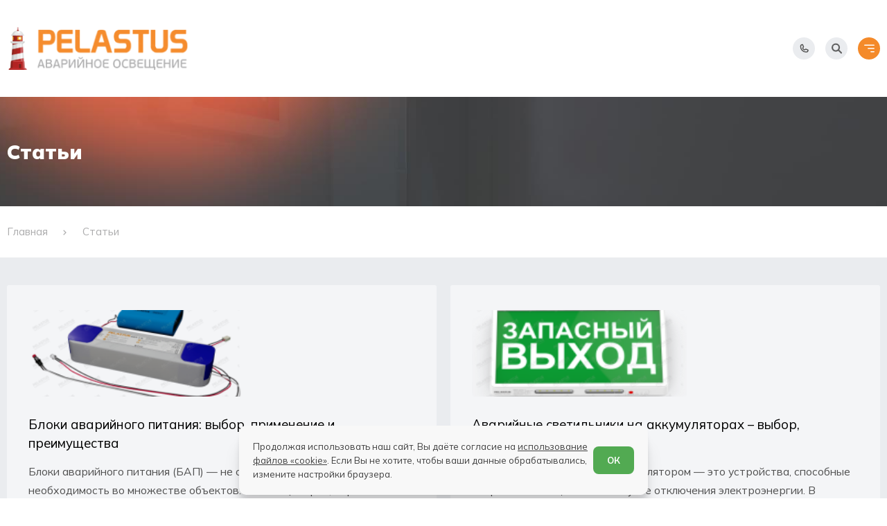

--- FILE ---
content_type: text/html; charset=UTF-8
request_url: https://pelastus.ru/hanti_mansiysk/pubs
body_size: 17610
content:
<!DOCTYPE html> <html lang="ru-RU"> <head> <meta charset="utf-8"> <title>Статьи об аварийных светильниках, аварийном освещении в Ханты-Мансийске</title> <meta name="description" content="Статьи, публикации, интересные материалы от компании Pelastus. Новинки аварийного освещения, интересное об аварийных светильниках в Ханты-Мансийске"> <meta name="keywords" content="статьи об аварийных светильниках, статьи об аварийном освещении, новинки аварийных светильников"> <meta name="author" content="Pelastus.ru"> <meta name="format-detection" content="telephone=no"> <meta name="SKYPE_TOOLBAR" content="SKYPE_TOOLBAR_PARSER_COMPATIBLE"> <meta http-equiv="X-UA-Compatible" content="IE=edge"> <meta name="apple-mobile-web-app-title" content="name"> <meta name="application-name" content="name"> <meta name="msapplication-TileColor" content="#2b5797"> <meta name="msapplication-config" content="/images_22/favicon/browserconfig.xml"> <meta name="viewport" content="width=device-width, initial-scale=1"> <meta name="cmsmagazine" content="18db2cabdd3bf9ea4cbca88401295164"> <meta name="theme-color" content="#ffffff"> <meta name="csrf-token" content="h5NP2PqgtpP2XHV54ozqtH9MWl6fjBB2ffk9Xq5A"> <link rel="apple-touch-icon" sizes="180x180" href="/images_22/favicon/xapple-touch-icon.png.pagespeed.ic.wnq2eedhHS.webp"> <link rel="icon" type="image/png" sizes="120x120" href="/images_22/favicon/xfavicon-120x120.png.pagespeed.ic.hosivK5aAU.webp"> <link rel="icon" type="image/png" sizes="32x32" href="/images_22/favicon/xfavicon-32x32.png.pagespeed.ic.acmavtFNTX.webp"> <link rel="icon" type="image/png" sizes="16x16" href="/images_22/favicon/xfavicon-16x16.png.pagespeed.ic.31pgDfpfDI.webp"> <link rel="manifest" href="/images_22/favicon/site.webmanifest"> <link rel="mask-icon" href="/images_22/favicon/safari-pinned-tab.svg" color="#ba201f"> <link rel="shortcut icon" href="/images_22/favicon/favicon.ico"> <link href="/fonts/MulishRegular.woff2" rel="preload" as="font" type="font/woff2" crossorigin="anonymous"> <link href="/fonts/MulishMedium.woff2" rel="preload" as="font" type="font/woff2" crossorigin="anonymous"> <link href="/fonts/MulishBold.woff2" rel="preload" as="font" type="font/woff2" crossorigin="anonymous"> <link href="/fonts/MulishExtraBold.woff2" rel="preload" as="font" type="font/woff2" crossorigin="anonymous"> <link href="/fonts/MulishBlack.woff2" rel="preload" as="font" type="font/woff2" crossorigin="anonymous"> <link rel="stylesheet" type="text/css" href="/css_22/all.css?id=382befae48228d6f80b968c18851c01f" media="all"> <link rel="manifest" href="/yandex-manifest.json"> <script type="text/javascript" defer="" src="/js_22/all.js?id=98e478820ac0ff00a4e8d1aa7ef7bc03"></script> <script src="https://api-maps.yandex.ru/2.1/?lang=ru_RU" defer></script> </head> <body class="innpage "> <div class="scrolltop" aria-label="В начало страницы" tabindex="1"> <svg class="svg-sprite-icon icon-up"> <use xlink:href="/images_22/sprite/symbol/sprite.svg#up"></use> </svg> </div> <header class="header"> <div class="header__container container"> <div class="header__top"> <div class="header__column header__column--with-city"> <div class="header__city"> <div class="city"> <a class="city__current" href="https://pelastus.ru/ajax-cities" data-current="hanti_mansiysk/pubs" title="Ханты-Мансийск" data-cities data-type="ajax"> Ханты-Мансийск </a> <div class="city__dialog"> <div class="city__location">Ваш город - Ханты-Мансийск ? </div> <div class="city__confirm"> <button class="city__btn" type="button" data-confirm="true"> <span>Да</span> </button> <button class="city__btn city__btn--outlined" type="button" data-confirm="true" data-src="https://pelastus.ru/ajax-cities" data-cities data-type="ajax"> <span>Изменить</span> </button> </div> </div> </div> </div> <nav class="header__nav nav-header"> <ul class="nav-header__list list-reset"> <li class="nav-header__item"> <a class="nav-header__link" href="https://pelastus.ru/o_kompanii">О КОМПАНИИ</a> </li> <li class="nav-header__item"> <a class="nav-header__link" href="https://pelastus.ru/bim_biblioteka">БИМ БИБЛИОТЕКА</a> </li> <li class="nav-header__item"> <a class="nav-header__link" href="https://pelastus.ru/tehnicheskaya_dokumentatsiya">ДОКУМЕНТАЦИЯ</a> </li> <li class="nav-header__item"> <a class="nav-header__link" href="https://pelastus.ru/kontakti">КОНТАКТЫ</a> </li> </ul> </nav> </div> <div class="header__column"> <a class="header__price" href="/uploads/settings/price_list.xls" download="pelastus_price">Прайс-лист</a> <button class="header__link action-link btn-reset" type="button" data-popup data-src="#message-us"> <svg width="18" height="14" viewbox="0 0 18 14" fill="none" xmlns="http://www.w3.org/2000/svg"> <path d="M1 3.66667L8.01387 8.34258C8.61102 8.74068 9.38898 8.74068 9.98613 8.34258L17 3.66667M2.77778 13.4444H15.2222C16.2041 13.4444 17 12.6485 17 11.6667V2.77778C17 1.79594 16.2041 1 15.2222 1H2.77778C1.79594 1 1 1.79594 1 2.77778V11.6667C1 12.6485 1.79594 13.4444 2.77778 13.4444Z" stroke="#F48A2A" stroke-linecap="round" stroke-linejoin="round"/> </svg> <span>Написать нам</span> </button> <button class="header__link action-link btn-reset" type="button" data-popup data-src="#callback"> <svg width="16" height="16" viewbox="0 0 16 16" fill="none" xmlns="http://www.w3.org/2000/svg"> <path d="M1 2.55556C1 1.69645 1.69645 1 2.55556 1H5.10608C5.44086 1 5.73807 1.21422 5.84394 1.53182L7.00891 5.02672C7.13131 5.39392 6.96507 5.79524 6.61887 5.96834L4.86323 6.84616C5.72053 8.74761 7.25239 10.2795 9.15384 11.1368L10.0317 9.38113C10.2048 9.03493 10.6061 8.86869 10.9733 8.99109L14.4682 10.1561C14.7858 10.2619 15 10.5591 15 10.8939V13.4444C15 14.3036 14.3036 15 13.4444 15H12.6667C6.22334 15 1 9.77666 1 3.33333V2.55556Z" stroke="#FF903D" stroke-linecap="round" stroke-linejoin="round"/> </svg> <span>Заказать звонок</span> </button> </div> </div> <div class="header__content"> <div class="header__column header__column--with-logo"> <div class="header__logo"> <a class="logo" href="https://pelastus.ru" title="В начало"> <img class="lazy" src="/" data-src="/images_22/common/logo.png" alt="logo" title="logo" width="263" height="62"/> </a> </div> <a class="header__catalog catalog-link btn-reset" href="https://pelastus.ru/hanti_mansiysk/catalog" aria-label="Открыть каталог"> <span class="catalog-link__btn"> <span class="iconify" data-icon="heroicons-solid:menu-alt-1"></span> </span> <span class="catalog-link__label">Каталог</span> </a> <button class="header__search search-link btn-reset" type="button" data-search data-src="#search" aria-label="Начать поиск"> <span class="search-link__btn"> <span class="iconify" data-icon="charm:search"></span> </span> <span class="search-link__label">Поиск</span> </button> </div> <div class="header__column"> <div class="header__contacts"> <div class="header__phone phone-header"> <div class="phone-header__label">Единый номер</div> <a class="phone-header__link" href="tel:88007002252" title="Позвонить 8 800 700 22 52">8 800 700 22 52</a> </div> <div class="header__phone phone-header"> <div class="phone-header__label">Москва</div> <a class="phone-header__link" href="tel:74959695615" title="Позвонить 7 495 969 56 15">7 495 969 56 15</a> </div> <div class="header__phone phone-header"> <div class="phone-header__label">Екатеринбург</div> <a class="phone-header__link" href="tel:73433455575" title="Позвонить 7 343 345 55 75">7 343 345 55 75</a> </div> </div> </div> <div class="header__right" x-data="{ phonesIsOpen: false }"> <button class="header__point btn-reset" @click="phonesIsOpen = !phonesIsOpen" type="button" aria-label="Показать телефоны"> <span class="header__point-icon lazy" data-bg="/images_22/common/ico_phone.svg"></span> </button> <button class="header__point btn-reset" type="button" data-search data-src="#search" aria-label="Начать поиск"> <span class="header__point-icon lazy" data-bg="/images_22/common/ico_search.svg"></span> </button> <div class="header__p-list" x-show="phonesIsOpen" @click.away="phonesIsOpen = false" x-transition x-cloak> <ul class="p-list"> <li class="p-list__item"> <span class="p-list__label">Единый номер</span> <a class="p-list__link" href="tel:88007002252" title="Позвонить 8 800 700 22 52">8 800 700 22 52</a> </li> <li class="p-list__item"> <span class="p-list__label">Москва</span> <a class="p-list__link" href="tel:74959695615" title="Позвонить 7 495 969 56 15">7 495 969 56 15</a> </li> <li class="p-list__item"> <span class="p-list__label">Екатеринбург</span> <a class="p-list__link" href="tel:73433455575" title="Позвонить 7 343 345 55 75">7 343 345 55 75</a> </li> </ul> </div> <div class="header__burger"> <button class="burger btn-reset" type="button" aria-label="Открыть меню" data-burger="data-burger"> <span class="burger__icon lazy" data-bg="/images_22/common/ico_burger.svg"></span> </button> </div> </div> </div> </div> </header> <div class="overlay"> <div class="overlay__container container"> <button class="overlay__close btn-reset" type="button" data-burger=""> <svg xmlns="http://www.w3.org/2000/svg" width="16" height="17" fill="none"> <path stroke="currentColor" stroke-linecap="round" stroke-linejoin="round" stroke-width="2" d="m12.5 4-9 9M12.5 13l-9-9"></path> </svg> </button> <div class="overlay__content"> <div class="overlay__logo"> <a class="logo" href="https://pelastus.ru" title="В начало"> <img class="lazy" src="/images_22/common/logo.png" data-src="/images_22/common/logo.png" alt="logo" title="logo" width="263" height="62"> </a> </div> <div class="overlay__row"> <nav class="overlay__sublist"> <a class="overlay__lnk" href="https://pelastus.ru/catalog" data-sublist-lnk=""> <span class="overlay__lnk-label">Каталог</span> <svg xmlns="http://www.w3.org/2000/svg" width="10" height="5" fill="none"> <path fill="currentColor" d="M5 0 0 5h10L5 0Z"></path> </svg> </a> <ul class="overlay__hidden list-reset" data-sublist-body="" style="display: none;"> <li class="overlay__hidden-item"> <a class="overlay__hidden-link" href="https://pelastus.ru/hanti_mansiysk/catalog/avariynie_svetilniki">Аварийные светильники</a> </li> <li class="overlay__hidden-item"> <a class="overlay__hidden-link" href="https://pelastus.ru/hanti_mansiysk/catalog/evakuacionnye_ukazateli">Эвакуационные указатели</a> </li> <li class="overlay__hidden-item"> <a class="overlay__hidden-link" href="https://pelastus.ru/hanti_mansiysk/catalog/bloki_avariynogo_pitaniya">Блоки аварийного питания</a> </li> <li class="overlay__hidden-item"> <a class="overlay__hidden-link" href="https://pelastus.ru/hanti_mansiysk/catalog/piktogrammi">Пиктограммы</a> </li> <li class="overlay__hidden-item"> <a class="overlay__hidden-link" href="https://pelastus.ru/hanti_mansiysk/catalog/progektori_avariynogo_osveshcheniya_kompaniya_pelastus">Прожекторы аварийного освещения</a> </li> </ul> </nav> </div> <div class="overlay__row"> <nav class="overlay__nav"> <ul class="overlay__nav-list list-reset"> <li class="overlay__nav-item"> <a class="overlay__nav-link" href="https://pelastus.ru/o_kompanii">О КОМПАНИИ</a> </li> <li class="overlay__nav-item"> <a class="overlay__nav-link" href="https://pelastus.ru/hanti_mansiysk/catalog">КАТАЛОГ</a> </li> <li class="overlay__nav-item"> <a class="overlay__nav-link" href="https://pelastus.ru/bim_biblioteka">БИМ БИБЛИОТЕКА</a> </li> <li class="overlay__nav-item"> <a class="overlay__nav-link" href="https://pelastus.ru/tehnicheskaya_dokumentatsiya">ДОКУМЕНТАЦИЯ</a> </li> <li class="overlay__nav-item"> <a class="overlay__nav-link" href="https://pelastus.ru/kontakti">КОНТАКТЫ</a> </li> <li class="overlay__nav-item"> <a class="overlay__nav-link" href="https://pelastus.ru/faq">Ответы на вопросы</a> </li> <li class="overlay__nav-item"> <a class="overlay__nav-link" href="https://pelastus.ru/reviews">Отзывы</a> </li> <li class="overlay__nav-item"> <a class="overlay__nav-link" href="https://pelastus.ru/news">Новости</a> </li> <li class="overlay__nav-item"> <a class="overlay__nav-link" href="https://pelastus.ru/spetsialnie_tseni_i_aktsii">Специальные цены и акции</a> </li> <li class="overlay__nav-item"> <a class="overlay__nav-link overlay__nav-link--special" href="/uploads/settings/bim_library.rar">BIM-библиотека</a> </li> </ul> </nav> </div> <div class="overlay__row"> <div class="overlay__links"> <a class="overlay__link" href="/uploads/settings/price_list.xls" title="Скачать Прайс-лист"> <svg xmlns="http://www.w3.org/2000/svg" xmlns:xlink="http://www.w3.org/1999/xlink" aria-hidden="true" role="img" class="iconify iconify--octicon overlay__link-icon" width="18" height="18" preserveaspectratio="xMidYMid meet" viewbox="0 0 24 24" data-icon="octicon:download-24" data-width="18"> <path fill="currentColor" d="M4.75 17.25a.75.75 0 0 1 .75.75v2.25c0 .138.112.25.25.25h12.5a.25.25 0 0 0 .25-.25V18a.75.75 0 0 1 1.5 0v2.25A1.75 1.75 0 0 1 18.25 22H5.75A1.75 1.75 0 0 1 4 20.25V18a.75.75 0 0 1 .75-.75Z"></path> <path fill="currentColor" d="M5.22 9.97a.749.749 0 0 1 1.06 0l4.97 4.969V2.75a.75.75 0 0 1 1.5 0v12.189l4.97-4.969a.749.749 0 1 1 1.06 1.06l-6.25 6.25a.749.749 0 0 1-1.06 0l-6.25-6.25a.749.749 0 0 1 0-1.06Z"></path> </svg> <span class="overlay__link-label">Скачать Прайс-лист</span> </a> <button class="overlay__link btn-reset" type="button" data-popup="" data-src="#callback" aria-label="Заказать звонок"> <svg xmlns="http://www.w3.org/2000/svg" xmlns:xlink="http://www.w3.org/1999/xlink" aria-hidden="true" role="img" class="iconify iconify--ph overlay__link-icon" width="18" height="18" preserveaspectratio="xMidYMid meet" viewbox="0 0 256 256" data-icon="ph:phone" data-width="18"> <path fill="currentColor" d="m222.37 158.46l-47.11-21.11l-.13-.06a16 16 0 0 0-15.17 1.4a8.12 8.12 0 0 0-.75.56L134.87 160c-15.42-7.49-31.34-23.29-38.83-38.51l20.78-24.71c.2-.25.39-.5.57-.77a16 16 0 0 0 1.32-15.06v-.12L97.54 33.64a16 16 0 0 0-16.62-9.52A56.26 56.26 0 0 0 32 80c0 79.4 64.6 144 144 144a56.26 56.26 0 0 0 55.88-48.92a16 16 0 0 0-9.51-16.62ZM176 208A128.14 128.14 0 0 1 48 80a40.2 40.2 0 0 1 34.87-40a.61.61 0 0 0 0 .12l21 47l-20.67 24.74a6.13 6.13 0 0 0-.57.77a16 16 0 0 0-1 15.7c9.06 18.53 27.73 37.06 46.46 46.11a16 16 0 0 0 15.75-1.14a8.44 8.44 0 0 0 .74-.56L168.89 152l47 21.05h.11A40.21 40.21 0 0 1 176 208Z"></path> </svg> <span class="overlay__link-label">Заказать звонок</span> </button> <button class="overlay__link btn-reset" type="button" data-popup="" data-src="#message-us" aria-label="Написать нам"> <svg xmlns="http://www.w3.org/2000/svg" xmlns:xlink="http://www.w3.org/1999/xlink" aria-hidden="true" role="img" class="iconify iconify--octicon overlay__link-icon" width="18" height="18" preserveaspectratio="xMidYMid meet" viewbox="0 0 24 24" data-icon="octicon:mail-24" data-width="18"> <path fill="currentColor" d="M1.75 3h20.5c.966 0 1.75.784 1.75 1.75v14a1.75 1.75 0 0 1-1.75 1.75H1.75A1.75 1.75 0 0 1 0 18.75v-14C0 3.784.784 3 1.75 3ZM1.5 7.412V18.75c0 .138.112.25.25.25h20.5a.25.25 0 0 0 .25-.25V7.412l-9.52 6.433c-.592.4-1.368.4-1.96 0Zm0-2.662v.852l10.36 7a.25.25 0 0 0 .28 0l10.36-7V4.75a.25.25 0 0 0-.25-.25H1.75a.25.25 0 0 0-.25.25Z"></path> </svg> <span class="overlay__link-label">Написать&nbsp;нам</span> </button> </div> </div> <div class="overlay__data"> <div class="overlay__data-item"> <span>Почта</span> <a href="mailto:info@pelastus.ru">info@pelastus.ru</a> </div> <div class="overlay__data-item"> <span>Единый номер</span> <a href="tel:88007002252">8 800 700 22 52</a> </div> <div class="overlay__data-item"> <span>Москва</span> <a href="tel:74959695615">7 495 969 56 15</a> </div> <div class="overlay__data-item"> <span>Екатеринбург</span> <a href="tel:73433455575">7 343 345 55 75</a> </div> </div> <div class="overlay__region"> <span>Ваш регион:</span> <div class="city"> <a class="city__current" href="https://pelastus.ru/ajax-cities" title="Ханты-Мансийск" data-cities data-type="ajax"> Ханты-Мансийск </a> <div class="city__dialog"> <div class="city__location">Ваш город - Екатеринбург?</div> <div class="city__confirm"> <button class="city__btn" type="button" data-confirm="true"> <span>Да</span> </button> <button class="city__btn city__btn--outlined" type="button" data-confirm="true" data-src="https://pelastus.ru/ajax-cities" data-cities data-type="ajax"> <span>Изменить</span> </button> </div> </div> </div> </div> </div> </div> </div> <input type="hidden" id="current" value="https://pelastus.ru/hanti_mansiysk/pubs"> <main> <div class="place lazy" data-bg="/images_22/common/place-bg.jpg" data-animate="data-animate"> <div class="container place__container"> <div class="place__label" data-animate-delayed="data-animate-delayed">Статьи</div> </div> </div> <nav class="breadcrumbs" data-animate-delayed> <div class="container breadcrumbs__container"> <ul class="breadcrumbs__list" itemscope itemtype="https://schema.org/BreadcrumbList"> <li class="breadcrumbs__item" itemprop="itemListElement" itemscope itemtype="https://schema.org/ListItem"> <a class="breadcrumbs__link" href="https://pelastus.ru" itemprop="item"> <span itemprop="name">Главная</span> <meta itemprop="position" content="1"> </a> </li> <li class="breadcrumbs__item" itemprop="itemListElement" itemscope itemtype="https://schema.org/ListItem"> <a class="breadcrumbs__link" href="javascript:void(0)" itemprop="item"> <span itemprop="name">Статьи</span> <meta itemprop="position" content="1"> </a> </li> </ul> </div> </nav> <section class="news section section--grey section--indent"> <div class="news__container container" data-animate-delayed> <h1 class="v-hidden">Статьи</h1> <div class="news__list"> <article class="news__item item-news item-news--articles"> <a class="item-news__link" href="https://pelastus.ru/hanti_mansiysk/pubs/bloki-avariynogo-pitaniya-vibor-primenenie-i-preimushchestva" title="Блоки аварийного питания: выбор, применение и преимущества"> <img class="item-news__picture" src="https://pelastus.ru/thumbs/uploads/publication/x20dde316b16f95945f3ca746c8414a41.thumb_3.png.pagespeed.ic.9IdA5qreSo.webp" data-src="https://pelastus.ru/thumbs/uploads/publication/x20dde316b16f95945f3ca746c8414a41.thumb_3.png.pagespeed.ic.9IdA5qreSo.webp" alt="Блоки аварийного питания: выбор, применение и преимущества" width="310" height="125"> </a> <h2 class="item-news__title"> <a href="https://pelastus.ru/hanti_mansiysk/pubs/bloki-avariynogo-pitaniya-vibor-primenenie-i-preimushchestva">Блоки аварийного питания: выбор, применение и преимущества</a> </h2> <p class="item-news__content">Блоки аварийного питания (БАП) — не опция, а функциональная необходимость во множестве объектов: бизнес-центрах, торгово-развлекательных комплексах (ТРЦ), больницах, многоуровневых паркингах, промышленных складах. </p> </article> <article class="news__item item-news item-news--articles"> <a class="item-news__link" href="https://pelastus.ru/hanti_mansiysk/pubs/avariynie-svetilniki-na-akkumulyatorah-vibor-preimushchestva-primenenie" title="Аварийные светильники на аккумуляторах – выбор, преимущества, применение"> <img class="item-news__picture" src="https://pelastus.ru/thumbs/uploads/publication/x7d45959f24dc132ddf9ae0b770be52cd.thumb_3.png.pagespeed.ic.rdkqboXHJy.webp" data-src="https://pelastus.ru/thumbs/uploads/publication/x7d45959f24dc132ddf9ae0b770be52cd.thumb_3.png.pagespeed.ic.rdkqboXHJy.webp" alt="Аварийные светильники на аккумуляторах – выбор, преимущества, применение" width="310" height="125"> </a> <h2 class="item-news__title"> <a href="https://pelastus.ru/hanti_mansiysk/pubs/avariynie-svetilniki-na-akkumulyatorah-vibor-preimushchestva-primenenie">Аварийные светильники на аккумуляторах – выбор, преимущества, применение</a> </h2> <p class="item-news__content">Аварийные светильники с аккумулятором — это устройства, способные сохранять освещённость в случае отключения электроэнергии. В отличие от стандартных диагностических или декоративных светильников, они работают независимо от основного источника питания — благодаря встроенному блоку автономного питания.</p> </article> <article class="news__item item-news item-news--articles"> <a class="item-news__link" href="https://pelastus.ru/hanti_mansiysk/pubs/evakuatsionnoe-osveshchenie-trebovaniya-normi-i-vibor-svetilnikov" title="Эвакуационное освещение: требования, нормы и выбор светильников"> <img class="item-news__picture" src="https://pelastus.ru/thumbs/uploads/publication/xcc414b63047b6a90a1adfface3490c4e.thumb_3.jpg.pagespeed.ic.oo4Sun1MV1.webp" data-src="https://pelastus.ru/thumbs/uploads/publication/xcc414b63047b6a90a1adfface3490c4e.thumb_3.jpg.pagespeed.ic.oo4Sun1MV1.webp" alt="Эвакуационное освещение: требования, нормы и выбор светильников" width="310" height="125"> </a> <h2 class="item-news__title"> <a href="https://pelastus.ru/hanti_mansiysk/pubs/evakuatsionnoe-osveshchenie-trebovaniya-normi-i-vibor-svetilnikov">Эвакуационное освещение: требования, нормы и выбор светильников</a> </h2> <p class="item-news__content">Эвакуационное освещение — это не просто элементы безопасности, реализуемые &quot;для галочки&quot;. Его ключевая функция — гарантированно направить людей к ближайшему безопасному выходу в условиях ЧС: пожара, отключения электроэнергии, задымления, землетрясения</p> </article> <article class="news__item item-news item-news--articles"> <a class="item-news__link" href="https://pelastus.ru/hanti_mansiysk/pubs/osnovnie-stsenarii-primeneniya-avariynih-svetilnikov-i-normativnie-trebovaniya" title=" Основные сценарии применения аварийных светильников и нормативные требования"> <img class="item-news__picture" src="https://pelastus.ru/thumbs/uploads/publication/x2332c3574bfa071bd8f5b983d78e4df5.thumb_3.png.pagespeed.ic.rHr2fm5SKf.webp" data-src="https://pelastus.ru/thumbs/uploads/publication/x2332c3574bfa071bd8f5b983d78e4df5.thumb_3.png.pagespeed.ic.rHr2fm5SKf.webp" alt=" Основные сценарии применения аварийных светильников и нормативные требования" width="310" height="125"> </a> <h2 class="item-news__title"> <a href="https://pelastus.ru/hanti_mansiysk/pubs/osnovnie-stsenarii-primeneniya-avariynih-svetilnikov-i-normativnie-trebovaniya"> Основные сценарии применения аварийных светильников и нормативные требования</a> </h2> <p class="item-news__content">Аварийное освещение — обязательная часть инженерной безопасности зданий, регламентированная целым рядом нормативов. </p> </article> <article class="news__item item-news item-news--articles"> <a class="item-news__link" href="https://pelastus.ru/hanti_mansiysk/pubs/chto-takoe-blok-avariynogo-pitaniya-i-kak-on-rabotaet-v-svyazke-s-avariynim-svetilnikom" title="Что такое блок аварийного питания и как он работает в связке с аварийным светильником"> <img class="item-news__picture" src="https://pelastus.ru/thumbs/uploads/publication/x3cb8233087bb34c1ed02d8e346fdde8c.thumb_3.png.pagespeed.ic.zacPDix50B.webp" data-src="https://pelastus.ru/thumbs/uploads/publication/x3cb8233087bb34c1ed02d8e346fdde8c.thumb_3.png.pagespeed.ic.zacPDix50B.webp" alt="Что такое блок аварийного питания и как он работает в связке с аварийным светильником" width="310" height="125"> </a> <h2 class="item-news__title"> <a href="https://pelastus.ru/hanti_mansiysk/pubs/chto-takoe-blok-avariynogo-pitaniya-i-kak-on-rabotaet-v-svyazke-s-avariynim-svetilnikom">Что такое блок аварийного питания и как он работает в связке с аварийным светильником</a> </h2> <p class="item-news__content">Блок аварийного питания (БАП) — это устройство, предназначенное для обеспечения автономной подачи электроэнергии к светильнику в случае отключения основного электропитания</p> </article> <article class="news__item item-news item-news--articles"> <a class="item-news__link" href="https://pelastus.ru/hanti_mansiysk/pubs/chto-takoe-svetilniki-avariynogo-i-evakuatsionnogo-osveshcheniya-i-zachem-oni-nugni" title="Что такое светильники аварийного и эвакуационного освещения и зачем они нужны"> <img class="item-news__picture" src="https://pelastus.ru/thumbs/uploads/publication/x1c7824205884b464ab67093435e4cf67.thumb_3.png.pagespeed.ic.mz-fpp1tFV.webp" data-src="https://pelastus.ru/thumbs/uploads/publication/x1c7824205884b464ab67093435e4cf67.thumb_3.png.pagespeed.ic.mz-fpp1tFV.webp" alt="Что такое светильники аварийного и эвакуационного освещения и зачем они нужны" width="310" height="125"> </a> <h2 class="item-news__title"> <a href="https://pelastus.ru/hanti_mansiysk/pubs/chto-takoe-svetilniki-avariynogo-i-evakuatsionnogo-osveshcheniya-i-zachem-oni-nugni">Что такое светильники аварийного и эвакуационного освещения и зачем они нужны</a> </h2> <p class="item-news__content">Светильники аварийного и эвакуационного освещения — элементы системы безопасности зданий, предназначенные для обеспечения видимости при отключении основного электропитания. Хотя оба типа светильников выполняют схожие функции, между ними есть принципиальные отличия.</p> </article> <article class="news__item item-news item-news--articles"> <a class="item-news__link" href="https://pelastus.ru/hanti_mansiysk/pubs/avariynoe-protivopogarnoe-osveshchenie-trebovaniya-normi-i-osobennosti-ustanovki" title="Аварийное противопожарное освещение: требования, нормы и особенности установки"> <img class="item-news__picture" src="https://pelastus.ru/thumbs/uploads/publication/x8eb04d7295ae9510210b35885e9e012c.thumb_3.png.pagespeed.ic.rlcJ305FTH.webp" data-src="https://pelastus.ru/thumbs/uploads/publication/x8eb04d7295ae9510210b35885e9e012c.thumb_3.png.pagespeed.ic.rlcJ305FTH.webp" alt="Аварийное противопожарное освещение: требования, нормы и особенности установки" width="310" height="125"> </a> <h2 class="item-news__title"> <a href="https://pelastus.ru/hanti_mansiysk/pubs/avariynoe-protivopogarnoe-osveshchenie-trebovaniya-normi-i-osobennosti-ustanovki">Аварийное противопожарное освещение: требования, нормы и особенности установки</a> </h2> <p class="item-news__content">Важно понимать: понятия “аварийное освещение” и “противопожарное освещение” связаны, но не равнозначны. Аварийное — более широкое. </p> </article> <article class="news__item item-news item-news--articles"> <a class="item-news__link" href="https://pelastus.ru/hanti_mansiysk/pubs/kak-avariynoe-osveshchenie-vliyaet-na-pogarnuyu-bezopasnost-zdaniy" title="Как аварийное освещение влияет на пожарную безопасность зданий"> <img class="item-news__picture" src="https://pelastus.ru/thumbs/uploads/publication/x2695eb57762cc2792f058785a01e3edb.thumb_3.jpg.pagespeed.ic.AeGo2Y_OtH.webp" data-src="https://pelastus.ru/thumbs/uploads/publication/x2695eb57762cc2792f058785a01e3edb.thumb_3.jpg.pagespeed.ic.AeGo2Y_OtH.webp" alt="Как аварийное освещение влияет на пожарную безопасность зданий" width="310" height="125"> </a> <h2 class="item-news__title"> <a href="https://pelastus.ru/hanti_mansiysk/pubs/kak-avariynoe-osveshchenie-vliyaet-na-pogarnuyu-bezopasnost-zdaniy">Как аварийное освещение влияет на пожарную безопасность зданий</a> </h2> <p class="item-news__content">Пожары, как правило, сопровождаются отключением штатной электросети, накоплением дыма и паникой. В таких условиях стандартное освещение либо полностью выходит из строя, либо не справляется с задачами безопасности. Аварийная система освещения спроектирована так, чтобы оставаться работоспособной вне зависимости от окружающих условий.</p> </article> <article class="news__item item-news item-news--articles"> <a class="item-news__link" href="https://pelastus.ru/hanti_mansiysk/pubs/rol-avariynogo-osveshcheniya-v-obespechenii-bezopasnosti-na-proizvodstve" title="Роль аварийного освещения в обеспечении безопасности на производстве"> <img class="item-news__picture" src="https://pelastus.ru/thumbs/uploads/publication/x2692025944f607b8ed10edc59f92963b.thumb_3.jpg.pagespeed.ic.sTOkuvuavt.webp" data-src="https://pelastus.ru/thumbs/uploads/publication/x2692025944f607b8ed10edc59f92963b.thumb_3.jpg.pagespeed.ic.sTOkuvuavt.webp" alt="Роль аварийного освещения в обеспечении безопасности на производстве" width="310" height="125"> </a> <h2 class="item-news__title"> <a href="https://pelastus.ru/hanti_mansiysk/pubs/rol-avariynogo-osveshcheniya-v-obespechenii-bezopasnosti-na-proizvodstve">Роль аварийного освещения в обеспечении безопасности на производстве</a> </h2> <p class="item-news__content">Аварийное освещение — один из немногих элементов в системе безопасности предприятия, который вступает в работу именно в момент, когда всё остальное выходит из строя. </p> </article> <article class="news__item item-news item-news--articles"> <a class="item-news__link" href="https://pelastus.ru/hanti_mansiysk/pubs/pravilniy-vibor-svetilnika-avariynogo-nepostoyannogo-deystviya" title="Правильный выбор светильника аварийного непостоянного действия"> <img class="item-news__picture" src="https://pelastus.ru/thumbs/uploads/publication/x59728201ceb8609832f65dff37ce56b4.thumb_3.jpg.pagespeed.ic.ZZ979jbsco.webp" data-src="https://pelastus.ru/thumbs/uploads/publication/x59728201ceb8609832f65dff37ce56b4.thumb_3.jpg.pagespeed.ic.ZZ979jbsco.webp" alt="Правильный выбор светильника аварийного непостоянного действия" width="310" height="125"> </a> <h2 class="item-news__title"> <a href="https://pelastus.ru/hanti_mansiysk/pubs/pravilniy-vibor-svetilnika-avariynogo-nepostoyannogo-deystviya">Правильный выбор светильника аварийного непостоянного действия</a> </h2> <p class="item-news__content">Что такое светильник аварийный непостоянный и чем он отличается от постоянного</p> </article> <article class="news__item item-news item-news--articles"> <a class="item-news__link" href="https://pelastus.ru/hanti_mansiysk/pubs/chem-otlichaetsya-avtonomniy-avariyniy-svetilnik-ot-rezervnogo-osveshcheniya" title="Чем отличается автономный аварийный светильник от резервного освещения"> <img class="item-news__picture" src="https://pelastus.ru/thumbs/uploads/publication/xe60745d19ee38821ff0656eb522c68d6.thumb_3.jpg.pagespeed.ic.FeJBOkrJYG.webp" data-src="https://pelastus.ru/thumbs/uploads/publication/xe60745d19ee38821ff0656eb522c68d6.thumb_3.jpg.pagespeed.ic.FeJBOkrJYG.webp" alt="Чем отличается автономный аварийный светильник от резервного освещения" width="310" height="125"> </a> <h2 class="item-news__title"> <a href="https://pelastus.ru/hanti_mansiysk/pubs/chem-otlichaetsya-avtonomniy-avariyniy-svetilnik-ot-rezervnogo-osveshcheniya">Чем отличается автономный аварийный светильник от резервного освещения</a> </h2> <p class="item-news__content">Как выбрать автономный аварийный светильник: ключевые параметры и подводные камни при покупке</p> </article> <article class="news__item item-news item-news--articles"> <a class="item-news__link" href="https://pelastus.ru/hanti_mansiysk/pubs/kak-vibrat-svetilniki-avariynogo-osveshcheniya-dlya-raznih-obektov" title="Как выбрать светильники аварийного освещения для разных объектов"> <img class="item-news__picture" src="https://pelastus.ru/thumbs/uploads/publication/x4b69903fb95ebd96fe6bab5ed3a3290c.thumb_3.jpg.pagespeed.ic.3xtw2vnpKp.webp" data-src="https://pelastus.ru/thumbs/uploads/publication/x4b69903fb95ebd96fe6bab5ed3a3290c.thumb_3.jpg.pagespeed.ic.3xtw2vnpKp.webp" alt="Как выбрать светильники аварийного освещения для разных объектов" width="310" height="125"> </a> <h2 class="item-news__title"> <a href="https://pelastus.ru/hanti_mansiysk/pubs/kak-vibrat-svetilniki-avariynogo-osveshcheniya-dlya-raznih-obektov">Как выбрать светильники аварийного освещения для разных объектов</a> </h2> <p class="item-news__content">Правильный подбор начинается с понимания, что аварийные светильники могут сильно отличаться по назначению, способу работы и конструкции.</p> </article> <article class="news__item item-news item-news--articles"> <a class="item-news__link" href="https://pelastus.ru/hanti_mansiysk/pubs/dlya-chego-nugni-i-kak-rabotayut-avariynie-svetilniki" title="Для чего нужны и как работают аварийные светильники"> <img class="item-news__picture" src="https://pelastus.ru/thumbs/uploads/publication/x62b01cea6616c1a6dd8038001d5096d0.thumb_3.jpg.pagespeed.ic.iCmSurWYUa.webp" data-src="https://pelastus.ru/thumbs/uploads/publication/x62b01cea6616c1a6dd8038001d5096d0.thumb_3.jpg.pagespeed.ic.iCmSurWYUa.webp" alt="Для чего нужны и как работают аварийные светильники" width="310" height="125"> </a> <h2 class="item-news__title"> <a href="https://pelastus.ru/hanti_mansiysk/pubs/dlya-chego-nugni-i-kak-rabotayut-avariynie-svetilniki">Для чего нужны и как работают аварийные светильники</a> </h2> <p class="item-news__content">Комфорт и безопасность в помещении не в последнюю очередь зависят от его освещенности. Уровень освещения имеет особое значение на социально значимых объектах, в местах скопления людей. Поэтому кроме основного там монтируют и аварийное освещение, например светодиодные потолочные светильники.</p> </article> <article class="news__item item-news item-news--articles"> <a class="item-news__link" href="https://pelastus.ru/hanti_mansiysk/pubs/innovatsionnie-tehnologii-v-svetodiodnih-nastennih-svetilnikah-chto-novogo" title="Инновационные технологии в светодиодных настенных светильниках: что нового?"> <img class="item-news__picture" src="https://pelastus.ru/thumbs/uploads/publication/xac2fc1afc41a197375f3286cc937f83e.thumb_3.jpg.pagespeed.ic.8ryqXSITrk.webp" data-src="https://pelastus.ru/thumbs/uploads/publication/xac2fc1afc41a197375f3286cc937f83e.thumb_3.jpg.pagespeed.ic.8ryqXSITrk.webp" alt="Инновационные технологии в светодиодных настенных светильниках: что нового?" width="310" height="125"> </a> <h2 class="item-news__title"> <a href="https://pelastus.ru/hanti_mansiysk/pubs/innovatsionnie-tehnologii-v-svetodiodnih-nastennih-svetilnikah-chto-novogo">Инновационные технологии в светодиодных настенных светильниках: что нового?</a> </h2> <p class="item-news__content">Интеграция интеллектуальных функций является одним из наиболее значимых трендов в развитии светодиодных настенных светильников. Сегодня все чаще встречаются модели, оснащенные датчиками движения, освещенности и даже присутствия. Это позволяет светильникам автоматически адаптировать свою работу к меняющимся условиям.</p> </article> <article class="news__item item-news item-news--articles"> <a class="item-news__link" href="https://pelastus.ru/hanti_mansiysk/pubs/zadachi-i-printsip-deystviya-avariynih-istochnikov-osveshcheniya" title="Задачи и принцип действия аварийных источников освещения"> <img class="item-news__picture" src="https://pelastus.ru/thumbs/uploads/publication/xd066027769a4b461cfce21ca60f28415.thumb_3.jpg.pagespeed.ic.U7YNDP02JZ.webp" data-src="https://pelastus.ru/thumbs/uploads/publication/xd066027769a4b461cfce21ca60f28415.thumb_3.jpg.pagespeed.ic.U7YNDP02JZ.webp" alt="Задачи и принцип действия аварийных источников освещения" width="310" height="125"> </a> <h2 class="item-news__title"> <a href="https://pelastus.ru/hanti_mansiysk/pubs/zadachi-i-printsip-deystviya-avariynih-istochnikov-osveshcheniya">Задачи и принцип действия аварийных источников освещения</a> </h2> <p class="item-news__content">Основная задача аварийных светильников - обеспечить безопасное пребывание или перемещение по зданию при отключении питания основных источников света. В случае нештатной ситуации люди смогут спокойно и без препятствий выйти из здания, при этом деятельность на важных участках будет продолжена.</p> </article> <article class="news__item item-news item-news--articles"> <a class="item-news__link" href="https://pelastus.ru/hanti_mansiysk/pubs/avariynie-svetilniki-nezamenimiy-element-bezopasnosti" title="Аварийные светильники — незаменимый элемент безопасности "> <img class="item-news__picture" src="https://pelastus.ru/thumbs/uploads/publication/xb939cee153ec0041d4f0c0ab9d02730b.thumb_3.jpg.pagespeed.ic.TXurieO_xA.webp" data-src="https://pelastus.ru/thumbs/uploads/publication/xb939cee153ec0041d4f0c0ab9d02730b.thumb_3.jpg.pagespeed.ic.TXurieO_xA.webp" alt="Аварийные светильники — незаменимый элемент безопасности " width="310" height="125"> </a> <h2 class="item-news__title"> <a href="https://pelastus.ru/hanti_mansiysk/pubs/avariynie-svetilniki-nezamenimiy-element-bezopasnosti">Аварийные светильники — незаменимый элемент безопасности </a> </h2> <p class="item-news__content">Аварийные светильники — важный элемент системы безопасности зданий и сооружений, обеспечивающий освещение в экстренных ситуациях, когда основное электроснабжение отключается. </p> </article> <article class="news__item item-news item-news--articles"> <a class="item-news__link" href="https://pelastus.ru/hanti_mansiysk/pubs/vibor-i-montag-avariynogo-osveshcheniya" title="Выбор и монтаж аварийного освещения"> <img class="item-news__picture" src="[data-uri]" data-src="[data-uri]" alt="Выбор и монтаж аварийного освещения" width="310" height="125"> </a> <h2 class="item-news__title"> <a href="https://pelastus.ru/hanti_mansiysk/pubs/vibor-i-montag-avariynogo-osveshcheniya">Выбор и монтаж аварийного освещения</a> </h2> <p class="item-news__content">Аварийное освещение – это важный элемент системы безопасности любого объекта. Правильный выбор оборудования, квалифицированный монтаж и регулярное обслуживание – залог того, что в случае внезапного отключения электроэнергии люди смогут безопасно эвакуироваться и избежать травм.</p> </article> <article class="news__item item-news item-news--articles"> <a class="item-news__link" href="https://pelastus.ru/hanti_mansiysk/pubs/preimushchestva-i-tseli-ustanovki-progektorov-avariynogo-osveshcheniya" title="Преимущества и цели установки прожекторов аварийного освещения"> <img class="item-news__picture" src="[data-uri]" data-src="[data-uri]" alt="Преимущества и цели установки прожекторов аварийного освещения" width="310" height="125"> </a> <h2 class="item-news__title"> <a href="https://pelastus.ru/hanti_mansiysk/pubs/preimushchestva-i-tseli-ustanovki-progektorov-avariynogo-osveshcheniya">Преимущества и цели установки прожекторов аварийного освещения</a> </h2> <p class="item-news__content">В условиях непредсказуемости и потенциальных рисков, связанных с отключением электроэнергии, прожекторы аварийного освещения играют ключевую роль в обеспечении безопасности и поддержании работоспособности в критических ситуациях. Они становятся надежным источником света, когда обычное освещение выходит из строя</p> </article> <article class="news__item item-news item-news--articles"> <a class="item-news__link" href="https://pelastus.ru/hanti_mansiysk/pubs/kak-vibrat-avariyniy-svetilnik" title="Как выбрать аварийный светильник"> <img class="item-news__picture" src="https://pelastus.ru/thumbs/uploads/publication/x8546f9b93dbebacc9d9a70305f89d7af.thumb_3.jpg.pagespeed.ic.MfB8qmxL8B.webp" data-src="https://pelastus.ru/thumbs/uploads/publication/x8546f9b93dbebacc9d9a70305f89d7af.thumb_3.jpg.pagespeed.ic.MfB8qmxL8B.webp" alt="Как выбрать аварийный светильник" width="310" height="125"> </a> <h2 class="item-news__title"> <a href="https://pelastus.ru/hanti_mansiysk/pubs/kak-vibrat-avariyniy-svetilnik">Как выбрать аварийный светильник</a> </h2> <p class="item-news__content">Эта статья расскажет о важности аварийных светильников, их типах и поможет вам выбрать оптимальный вариант для вашего дома, офиса или другого помещения.</p> </article> <article class="news__item item-news item-news--articles"> <a class="item-news__link" href="https://pelastus.ru/hanti_mansiysk/pubs/avariynoe-osveshchenie-vagnaya-sostavlyayushchaya-sistemi-bezopasnosti" title="Аварийное освещение - важная составляющая системы безопасности"> <img class="item-news__picture" src="https://pelastus.ru/thumbs/uploads/publication/x1d34f0886c72dabe49147568724cf9f9.thumb_3.jpg.pagespeed.ic.cW8sqjMZQT.webp" data-src="https://pelastus.ru/thumbs/uploads/publication/x1d34f0886c72dabe49147568724cf9f9.thumb_3.jpg.pagespeed.ic.cW8sqjMZQT.webp" alt="Аварийное освещение - важная составляющая системы безопасности" width="310" height="125"> </a> <h2 class="item-news__title"> <a href="https://pelastus.ru/hanti_mansiysk/pubs/avariynoe-osveshchenie-vagnaya-sostavlyayushchaya-sistemi-bezopasnosti">Аварийное освещение - важная составляющая системы безопасности</a> </h2> <p class="item-news__content">Современный рынок предлагает широкий спектр светильников аварийного освещения, различающихся по типу питания, конструкции, функциональности и области применения.  Рассмотрим ключевые аспекты выбора и использования этих устройств:</p> </article> </div> <div class="news__more"> <div class="section__load pubs"> <a href="https://pelastus.ru/hanti_mansiysk/pubs?page=2" class="button button--back button--red"> <span>Показать еще</span> <svg class="svg-sprite-icon icon-dropdown"> <use xlink:href="/images_22/sprite/symbol/sprite.svg#dropdown"></use> </svg> </a> </div> </div> </div> </section> <section class="section section--padding contacts-block"> <div class="container"> <div class="contacts-block__content lazy" data-bg="/images_22/common/contacts-block__bg.jpg"> <h2 class="contacts-block__title">Заказать аварийное освещение вы можете по телефону:</h2> <div class="contacts-block__grid data-contacts"> <div class="data-contacts__item"> <div class="data-contacts__icon"> <svg class="svg-sprite-icon icon-phone"> <use xlink:href="/images_22/sprite/symbol/sprite.svg#phone"></use> </svg> </div> <div class="data-contacts__info"> <div class="data-contacts__label">Телефон в Екатеринбурге</div> <a class="data-contacts__link" href="tel:73433455575">7 343 345 55 75</a> </div> </div> <div class="data-contacts__item"> <div class="data-contacts__icon"> <svg class="svg-sprite-icon icon-phone"> <use xlink:href="/images_22/sprite/symbol/sprite.svg#phone"></use> </svg> </div> <div class="data-contacts__info"> <div class="data-contacts__label">Телефон в Москве</div> <a class="data-contacts__link" href="tel:74959695615">7 495 969 56 15</a> </div> </div> </div> </div> </div> </section> </main> <footer class="footer lazy" data-bg="/images_22/common/footer-bg.jpg"> <div class="footer__container container"> <div class="footer__grid footer__grid--top" data-animate-delayed> <div class="footer__column"> <a class="logo" href="https://pelastus.ru" title="В начало"> <img class="lazy" src="/" data-src="/images_22/common/logo--alt.png" alt="logo" title="logo" width="263" height="58"/> </a> </div> <div class="footer__column footer__column--wide"> <nav class="footer__nav nav-footer" itemscope itemtype="https://schema.org/SiteNavigationElement" aria-label="Меню"> <ul class="nav-footer__list" itemprop="about" itemscope itemtype="https://schema.org/ItemList"> <li class="nav-footer__item" itemprop="itemListElement" itemscope itemtype="https://schema.org/ItemList"> <a class="nav-footer__link" href="https://pelastus.ru/o_kompanii" itemprop="url">О КОМПАНИИ</a> <meta itemprop="name" content="О КОМПАНИИ"> </li> <li class="nav-footer__item" itemprop="itemListElement" itemscope itemtype="https://schema.org/ItemList"> <a class="nav-footer__link" href="https://pelastus.ru/hanti_mansiysk/catalog" itemprop="url">КАТАЛОГ</a> <meta itemprop="name" content="КАТАЛОГ"> </li> <li class="nav-footer__item" itemprop="itemListElement" itemscope itemtype="https://schema.org/ItemList"> <a class="nav-footer__link" href="https://pelastus.ru/bim_biblioteka" itemprop="url">БИМ БИБЛИОТЕКА</a> <meta itemprop="name" content="БИМ БИБЛИОТЕКА"> </li> <li class="nav-footer__item" itemprop="itemListElement" itemscope itemtype="https://schema.org/ItemList"> <a class="nav-footer__link" href="https://pelastus.ru/tehnicheskaya_dokumentatsiya" itemprop="url">ДОКУМЕНТАЦИЯ</a> <meta itemprop="name" content="ДОКУМЕНТАЦИЯ"> </li> <li class="nav-footer__item" itemprop="itemListElement" itemscope itemtype="https://schema.org/ItemList"> <a class="nav-footer__link" href="https://pelastus.ru/kontakti" itemprop="url">КОНТАКТЫ</a> <meta itemprop="name" content="КОНТАКТЫ"> </li> <li class="nav-footer__item" itemprop="itemListElement" itemscope itemtype="https://schema.org/ItemList"> <a class="nav-footer__link" href="https://pelastus.ru/faq" itemprop="url">Ответы на вопросы</a> <meta itemprop="name" content="Ответы на вопросы"> </li> <li class="nav-footer__item" itemprop="itemListElement" itemscope itemtype="https://schema.org/ItemList"> <a class="nav-footer__link" href="https://pelastus.ru/reviews" itemprop="url">Отзывы</a> <meta itemprop="name" content="Отзывы"> </li> <li class="nav-footer__item" itemprop="itemListElement" itemscope itemtype="https://schema.org/ItemList"> <a class="nav-footer__link" href="https://pelastus.ru/news" itemprop="url">Новости</a> <meta itemprop="name" content="Новости"> </li> <li class="nav-footer__item" itemprop="itemListElement" itemscope itemtype="https://schema.org/ItemList"> <a class="nav-footer__link" href="https://pelastus.ru/pubs" itemprop="url">Статьи</a> <meta itemprop="name" content="Статьи"> </li> </ul> </nav> </div> </div> <div class="footer__grid" data-animate-delayed> <div class="footer__column"> <div class="footer__info"> <div class="footer__address">г. Екатеринбург, ул. Амундсена, 107, офис 707, компания «Pelastus»</div> <div class="footer__actions"> <button class="footer__action action-link action-link--white btn-reset" type="button" data-popup data-src="#message-us"> <svg width="18" height="14" viewbox="0 0 18 14" fill="none" xmlns="http://www.w3.org/2000/svg"> <path d="M1 3.66667L8.01387 8.34258C8.61102 8.74068 9.38898 8.74068 9.98613 8.34258L17 3.66667M2.77778 13.4444H15.2222C16.2041 13.4444 17 12.6485 17 11.6667V2.77778C17 1.79594 16.2041 1 15.2222 1H2.77778C1.79594 1 1 1.79594 1 2.77778V11.6667C1 12.6485 1.79594 13.4444 2.77778 13.4444Z" stroke="#F48A2A" stroke-linecap="round" stroke-linejoin="round"/> </svg> <span>Написать нам</span> </button> <button class="footer__action action-link action-link--white btn-reset" type="button" data-popup data-src="#callback"> <svg width="16" height="16" viewbox="0 0 16 16" fill="none" xmlns="http://www.w3.org/2000/svg"> <path d="M1 2.55556C1 1.69645 1.69645 1 2.55556 1H5.10608C5.44086 1 5.73807 1.21422 5.84394 1.53182L7.00891 5.02672C7.13131 5.39392 6.96507 5.79524 6.61887 5.96834L4.86323 6.84616C5.72053 8.74761 7.25239 10.2795 9.15384 11.1368L10.0317 9.38113C10.2048 9.03493 10.6061 8.86869 10.9733 8.99109L14.4682 10.1561C14.7858 10.2619 15 10.5591 15 10.8939V13.4444C15 14.3036 14.3036 15 13.4444 15H12.6667C6.22334 15 1 9.77666 1 3.33333V2.55556Z" stroke="#FF903D" stroke-linecap="round" stroke-linejoin="round"/> </svg> <span>Заказать звонок</span> </button> </div> </div> </div> <div class="footer__column footer__column--wide"> <div class="footer__contacts"> <div class="footer__phone phone-footer footer__column--small"> <div class="phone-footer__label">Единый номер</div> <a class="phone-footer__link" href="tel:88007002252" title="Позвонить 8 800 700 22 52">8 800 700 22 52</a> </div> <div class="footer__phone phone-footer footer__column--small"> <div class="phone-footer__label">Москва</div> <a class="phone-footer__link" href="tel:74959695615" title="Позвонить 7 495 969 56 15">7 495 969 56 15</a> </div> <div class="footer__phone phone-footer footer__column--small"> <div class="phone-footer__label">Екатеринбург</div> <a class="phone-footer__link" href="tel:73433455575" title="Позвонить 7 343 345 55 75">7 343 345 55 75</a> </div> <div class="footer__email email-footer footer__column--small"> <div class="email-footer__label">Почта</div> <a class="email-footer__link" href="mailto:info@pelastus.ru">info@pelastus.ru</a> </div> </div> </div> </div> <div class="footer__copyrights" data-animate-delayed> <div class="footer__copyright">2025 @ Все права защищены.</div> <div class="footer__links"> <a class="footer__copyright" href="https://pelastus.ru/policy">Политика обработки персональных данных</a> <a class="footer__copyright" href="https://pelastus.ru/soglasie-na-obrabotku-pnd">Согласие на обработку персональных данных</a> <a class="footer__copyright" href="https://pelastus.ru/cookie">Условия обработки файлов Cookies</a> </div> </div> </div> </footer> <form class="popup lazy" id="callback" action="https://pelastus.ru/ajax/callback" style="display: none" data-bg="/images_22/common/form-bg.svg" x-data="{ confirm: false }">
<div class="popup__body">
<div class="popup__title">Заказать звонок</div>
<div class="popup__grid">
<input class="popup__input input" type="text" name="name" placeholder="Ваше имя" required autocomplete="off">
<input class="popup__input input" type="tel" name="phone" placeholder="+7 (___) ___-__-__" required autocomplete="off">
<div class="popup__policy">
<label class="checkbox">
<input class="checkbox__input" type="checkbox" x-model="confirm" required=""/>
<span class="checkbox__box"></span>
<span class="checkbox__mark">Я ознакомлен(-на) и согласен(-на) с
<a href="https://pelastus.ru/policy" target="_blank">политикой конфиденциальности</a>&nbsp;и даю своё согласие на&nbsp;
<a href="https://pelastus.ru/soglasie-na-obrabotku-pnd" target="_blank">обработку персональных данных.</a>
</span>
</label>
</div>
<div class="popup__action">
<button class="button button--submit" :disabled="!confirm">
<span>Перезвоните мне</span>
</button>
</div>
</div>
</div>
</form>
<form class="popup lazy" id="message-us" action="https://pelastus.ru/ajax/write-us" style="display: none" data-bg="/images_22/common/form-bg.svg" x-data="{ confirm: false }">
<input type="hidden" name="url" value="https://pelastus.ru/hanti_mansiysk/pubs"/>
<div class="popup__body">
<div class="popup__title">Напишите нам</div>
<div class="popup__grid">
<input class="popup__input input" type="text" name="name" placeholder="Ваше имя" required autocomplete="off">
<input class="popup__input input" type="tel" name="phone" placeholder="+7 (___) ___-__-__" required autocomplete="off">
<textarea class="popup__input input" rows="5" name="text" placeholder="Напишите сообщение"></textarea>
<div class="popup__policy">
<label class="checkbox">
<input class="checkbox__input" type="checkbox" x-model="confirm" required=""/>
<span class="checkbox__box"></span>
<span class="checkbox__mark">Я ознакомлен(-на) и согласен(-на) с
<a href="https://pelastus.ru/policy" target="_blank">политикой конфиденциальности</a>&nbsp;и даю своё согласие на&nbsp;
<a href="https://pelastus.ru/soglasie-na-obrabotku-pnd" target="_blank">обработку персональных данных.</a>
</span>
</label>
</div>
<div class="popup__action">
<button class="button button--submit" :disabled="!confirm">
<span>Отправить сообщение</span>
</button>
</div>
</div>
</div>
</form>
<form class="popup" id="search" action="https://pelastus.ru/search" style="display: none">
<div class="popup__search search-popup">
<input class="search-popup__input" type="text" name="q" placeholder="Поиск по сайту" required autocomplete="off" aria-label="Поиск по сайту">
<button class="search-popup__submit" aria-label="Подтвердить поиск">
<span class="iconify" data-icon="fluent:search-12-regular"></span>
</button>
</div>
</form>
<div class="popup" id="message-sended" style="display: none">
<div class="popup__body">
<div class="popup__subtitle">Ваше сообщение успешно отправлено</div>
<button class="button button--submit button--ok" data-close-message>
<span>Ок</span>
</button>
</div>
</div>
<div class="popup" id="request-sended" style="display: none">
<div class="popup__body">
<div class="popup__subtitle">Ваше заявка успешно отправлена</div>
<button class="button button--submit button--ok" data-close-message>
<span>Ок</span>
</button>
</div>
</div>
<div class="v-hidden" id="company" itemprop="branchOf" itemscope itemtype="https://schema.org/Corporation" aria-hidden="true" tabindex="-1"> <div style="display:none" itemscope itemtype="http://schema.org/LocalBusiness">
<div itemprop="name">Pelastus</div>
<img itemprop="image" src="/images/xlogo.png.pagespeed.ic.GZX_Jp4mcJ.webp" alt="Pelastus">
<a itemprop="url" href="https://pelastus.ru"></a>
<div itemprop="address" itemscope itemtype="http://schema.org/PostalAddress">
<span itemprop="addressCountry ">Россия</span>,
<span itemprop="addressRegion">Свердловская область</span>,
<span itemprop="postalCode">603001</span>,
<span itemprop="addressLocality">Екатеринбург</span>,
<span itemprop="streetAddress">ул. Амундсена, 107, офис 707</span>
</div>
<div itemprop="email">info@pelastus.ru</div>
<div itemprop="telephone">+7 343 345 55 75</div>
<div itemprop="priceRange">₽₽₽</div>
<time itemprop="openingHours" datetime="Mo-Fr 9:00−18:00">Пн.-Пт.: 9.00-18.00 Сб., Вс.: выходной</time>
</div>
<div style="display:none" itemscope itemtype="http://schema.org/LocalBusiness">
<div itemprop="name">Pelastus</div>
<img itemprop="image" src="/images/xlogo.png.pagespeed.ic.GZX_Jp4mcJ.webp" alt="Pelastus">
<a itemprop="url" href="https://pelastus.ru"></a>
<div itemprop="address" itemscope itemtype="http://schema.org/PostalAddress">
<span itemprop="addressCountry ">Россия</span>,
<span itemprop="addressRegion">Московская область</span>,
<span itemprop="postalCode">117624</span>,
<span itemprop="addressLocality">Москва</span>,
<span itemprop="streetAddress">ул. Изюмская, д. 26, этаж 1</span>
</div>
<div itemprop="email">info@pelastus.ru</div>
<div itemprop="telephone">+ 7 495 969 56 15</div>
<div itemprop="priceRange">₽₽₽</div>
<time itemprop="openingHours" datetime="Mo-Fr 9:00−18:00">Пн.-Пт.: 9.00-18.00 Сб., Вс.: выходной</time>
</div> </div>
<script type="text/javascript">
   (function(m,e,t,r,i,k,a){m[i]=m[i]||function(){(m[i].a=m[i].a||[]).push(arguments)};
   m[i].l=1*new Date();
   for (var j = 0; j < document.scripts.length; j++) {if (document.scripts[j].src === r) { return; }}
   k=e.createElement(t),a=e.getElementsByTagName(t)[0],k.async=1,k.src=r,a.parentNode.insertBefore(k,a)})
   (window, document, "script", "https://mc.yandex.ru/metrika/tag.js", "ym");

   ym(19915804, "init", {
        clickmap:true,
        trackLinks:true,
        accurateTrackBounce:true,
        webvisor:true,
        ecommerce:"dataLayer"
   });
</script>
<noscript><div><img src="https://mc.yandex.ru/watch/19915804" style="position:absolute; left:-9999px;" alt="Яндекс Метрика"/></div></noscript>
<script>
  (function(i,s,o,g,r,a,m){i['GoogleAnalyticsObject']=r;i[r]=i[r]||function(){
  (i[r].q=i[r].q||[]).push(arguments)},i[r].l=1*new Date();a=s.createElement(o),
  m=s.getElementsByTagName(o)[0];a.async=1;a.src=g;m.parentNode.insertBefore(a,m)
  })(window,document,'script','https://www.google-analytics.com/analytics.js','ga');

  ga('create', 'UA-19346805-27', 'auto');
  ga('send', 'pageview');
</script>
<script src="//code.jivo.ru/widget/bNuvBsBHwJ" async></script>
<script async="async" src="https://w.uptolike.com/widgets/v1/zp.js?pid=2045107" type="text/javascript"></script> </body> </html>

--- FILE ---
content_type: application/javascript;charset=utf-8
request_url: https://w.uptolike.com/widgets/v1/version.js?cb=cb__utl_cb_share_1769309154994963
body_size: 396
content:
cb__utl_cb_share_1769309154994963('1ea92d09c43527572b24fe052f11127b');